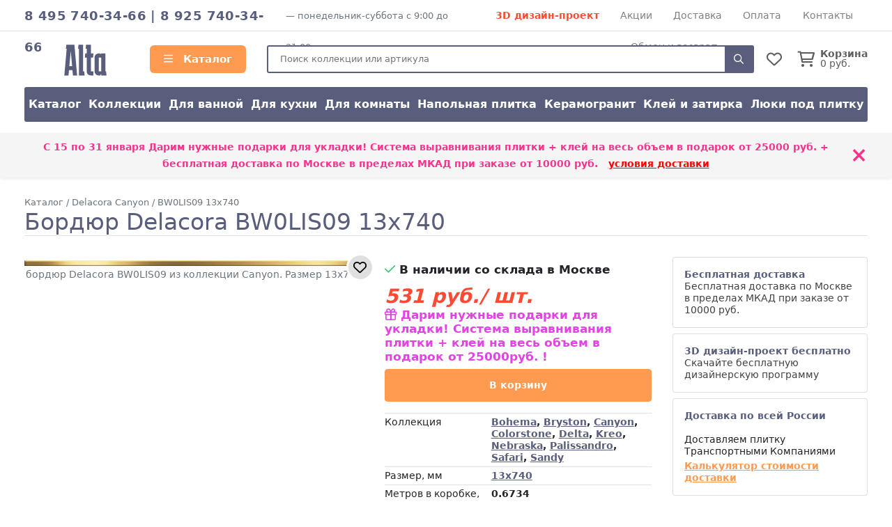

--- FILE ---
content_type: text/html; charset=UTF-8
request_url: https://altakeramika.ru/collection/delacora-canyon/listello-gold
body_size: 11132
content:
<!doctype html>
<html lang="ru">
<head>
    <meta charset="utf-8">
    <meta name="viewport" content="width=device-width, initial-scale=1, minimum-scale=1, maximum-scale=1">
    <meta name="csrf-token" content="AJPBDsKeao1qF2QQiGv5XdKlgjGGh61VZ1lrraIt">
    <title>Бордюр Delacora BW0LIS09 13x740 - купить по цене 531 руб с бесплатной доставкой по Москве, затирка и система выравнивания в подарок</title>
            <meta name="description" content="бордюр Delacora BW0LIS09 – купить по выгодной цене в официальном интернет-магазине Delacora. Размер: 13x740Коллекция: Canyon. Артикул: BW0LIS09. В наличии . Доставка по Москве области со склада и всей России.">
                        <link rel="shortcut icon" type="image/x-icon" href="https://altakeramika.ru/favicon.ico">
        <link media="all" type="text/css" rel="stylesheet" href="https://altakeramika.ru/css/alta.css?id=4cbc4acd3dba8e9cb2cc">
    <link media="all" type="text/css" rel="stylesheet" href="https://altakeramika.ru/css/fontawesome.css?id=3b34ad77857e5c2aa99c">
    <script src="https://altakeramika.ru/js/app.js?id=68ceae17c2fb82b7e1ba"></script>
            <link rel="canonical" href="https://altakeramika.ru/collection/delacora-bohema/listello-gold"/>
            </head>
<body>
<div class="d-lg-none">
    <div class="mobile-menu-overlay" style="width:100%;background-color: rgba(255,255,255,0.2);display: none;">
        <div class="mobile-menu">
            <div class="mobile-menu-header">
                <div style="opacity: 1;float:left;line-height:16px;padding-top:12px;width:248px;font-weight: bold;color: white;">
                    <span style="font-size:1.4em;">
                        АЛЬТА КЕРАМИКА                    </span><br/>
                                            интернет магазин
                        
                                    </div>
                <a style="font-size: 30px;line-height: 55px;float:right;display:block;width:30px;text-align: right;"
                   onclick="closeMobileMenu()">
                    <img src="/ui/images/close-icon.png" alt="Close">
                </a>
                <div class="clearfix"></div>
            </div>
            <div class="mobile-menu-body">
                <ul ><li class=" level-0"  >
                                        <a class="mobile-menu-link" href="/"><i style="margin-right:8px;min-width:17px;" class="far fa-home"></i> Главная</a></li><li class=" level-0 mobile-menu-basket" style="display:none" >
                                        <a class="mobile-menu-link" href="https://altakeramika.ru/basket"><i style="margin-right:8px;min-width:17px;" class="far fa-shopping-cart"></i> Корзина <span class="badge badge-danger">0</span></a></li><li class=" level-0 mobile-menu-favorites" style="display:none" >
                                        <a class="mobile-menu-link" href="https://altakeramika.ru/favorites"><i style="margin-right:8px;min-width:17px;" class="far fa-heart"></i> Избранное <span class="badge badge-danger">0</span></a></li><li class="have-children level-0"  >
                                        <a class="mobile-menu-link" href="/katalog"><i style="margin-right:8px;min-width:17px;" class="far fa-bars"></i> Каталог</a><ul style="display: none;"><li class=" level-1"  >
                                        <a class="mobile-menu-link" href="/katalog">Каталог</a></li><li class=" level-1"  >
                                        <a class="mobile-menu-link" href="/katalog/kollekcionnaya">Коллекции</a></li><li class=" level-1"  >
                                        <a class="mobile-menu-link" href="/katalog/purpose_dlya-vannoy">Для ванной</a></li><li class=" level-1"  >
                                        <a class="mobile-menu-link" href="/katalog/purpose_dlya-kuhni">Для кухни</a></li><li class=" level-1"  >
                                        <a class="mobile-menu-link" href="/katalog/purpose_dlya-komnaty">Для комнаты</a></li><li class=" level-1"  >
                                        <a class="mobile-menu-link" href="/katalog/type_napolnaya?view=item">Напольная плитка</a></li><li class=" level-1"  >
                                        <a class="mobile-menu-link" href="/katalog/material_keramogranitnaya">Керамогранит</a></li><li class=" level-1"  >
                                        <a class="mobile-menu-link" href="/kak-prikleit">Клей и затирка</a></li><li class=" level-1"  >
                                        <a class="mobile-menu-link" href="/luki">Люки под плитку</a></li></ul></li><li class=" level-0"  >
                                        <a class="mobile-menu-link" href="/akciya"><i style="margin-right:8px;min-width:17px;" class="far fa-percent"></i> Скидки и акции</a></li><li class=" level-0"  >
                                        <a class="mobile-menu-link" href="/dizayn-proekt-3d">3D дизайн-проект</a></li><li class=" level-0"  >
                                        <a class="mobile-menu-link" href="/dostavka">Доставка</a></li><li class=" level-0"  >
                                        <a class="mobile-menu-link" href="/oplata">Способы оплаты</a></li><li class=" level-0"  >
                                        <a class="mobile-menu-link" href="/kontakty">Контакты</a></li><li class=" level-0"  >
                                        <a class="mobile-menu-link" href="/vozvrat">Обмен и возврат</a></li></ul>
            </div>
            <div class="mobile-menu-footer">
                <a href="tel:84957403466"
                   style="display:block;color:white;text-align: center;text-transform: uppercase;font-size:24px;">8 495 740-34-66</a>
                <div style="text-align: center;font-size: 11px;text-transform: uppercase;">
                                        понедельник-суббота                    с 9:00 до 21:00                </div>
            </div>
        </div>
    </div>

    <script>
        $().ready(function () {
            $('.mobile-menu-overlay').click(function () {
                closeMobileMenu();
            })

            //убираем активность, если есть вложенный активный элеменент
            $('.mobile-menu .mobile-menu-body li:has(li.active)').each(function (k, v) {
                $(v).removeClass('active');
                $(v).addClass('opened');
                $(v).find('> ul').show();
            })

            $('.mobile-menu').click(function (event) {
                event.stopPropagation();
            });

            Basket.on('add, remove', function (data) {
                if (data.basket.items.length > 0) {
                    $('.mobile-menu-basket').show().find('span').text(data.basket.items.length);
                    $('.header__icon-counter.basket-count').show().text(data.basket.items.length);
                } else {
                    $('.mobile-menu-basket').hide()
                    $('.header__icon-counter.basket-count').hide().text(data.basket.items.length);
                }
            });
            Favorites.on('add, remove', function (data) {
                if (data.favorites.count > 0) {
                    $('.mobile-menu-favorites').show().find('span').text(data.favorites.count);
                    $('.header__icon-counter.favorites-count').show().text(data.favorites.count);
                } else {
                    $('.mobile-menu-favorites').hide();
                    $('.header__icon-counter.favorites-count').hide().text(data.favorites.count);
                }
            });
        });

        $.fn.fadeSlideRight = function (speed, fn) {
            var divWidth = $(this).width();
            var that = this;
            return $(this).animate({
                'margin-left': '0%'
            }, speed || 400, function () {
                $.isFunction(fn) && fn.call(this);
            });
        }

        $.fn.fadeSlideLeft = function (speed, fn) {
            var that = this;
            return $(this).animate({
                'margin-left': '-100%'
            }, speed || 400, function () {
                $.isFunction(fn) && fn.call(this);
            });
        }

        $('.mobile-menu').attr('margin-left', '-100%');

        function openMobileMenu() {
            $('.mobile-menu-overlay').show();
            $('.mobile-menu').fadeSlideRight(350);
            $('body')
                .css('top', '-' + document.documentElement.scrollTop + 'px')
                .data('top', +document.documentElement.scrollTop)
                .addClass('noscroll');
        }

        function closeMobileMenu() {
            $('.mobile-menu').fadeSlideLeft(350, function () {
                $('.mobile-menu-overlay').hide();
            });
            var scrollTop = $('body').data('top');
            $('body').removeClass('noscroll').css('top', '').data('top', null);

            $(window).scrollTop(scrollTop)
        }

        $('.mobile-menu-body li.have-children > a').on('click', function (e) {
            e.stopPropagation();
            e.stopImmediatePropagation();
            e.preventDefault();

            let $el = $(this);

            var $li = $el.parent('li');
            if (!$li.hasClass('opened')) {
                $li.addClass('opened');

                var sub = $li.children('ul').slideDown();
                $li.siblings().not($li).removeClass('opened').find('ul').slideUp();
            } else {
                $li.removeClass('opened').find('ul').slideUp();
            }
        });

        $('.mobile-menu-body li.have-children > a').on('dblclick', function (e) {
            window.location = $(this).attr('href');
        });

        $('.mobile-menu li:not(.have-children)').on('click', function (e) {
            window.location = $(this).children('a').attr('href');
        });
    </script>
</div>
<header id="header">
            <div class="top-line border-bottom d-none d-lg-block">
            <div class="container d-flex">
                                    <div class="top-line__phones d-inline-block text-main-color">
                            <a href="tel:84957403466">8 495 740-34-66</a>                                                    | <a href="tel:89257403466">8 925 740-34-66</a>                                            </div>
                    <div class="top-line_mode d-none d-xl-inline-block ml-2 text-secondary" style="font-size:0.9em;">
                        —                             понедельник-суббота
                                                с 9:00 до 21:00
                    </div>
                                <div class="top-line__links d-flex flex-grow-1" style="flex-wrap: wrap;justify-content: space-evenly;">
                                            <a href="/dizayn-proekt-3d" class="text-danger font-weight-bold">3D дизайн-проект</a>
                                                                <a href="/akciya">Акции</a>
                                            <a href="/dostavka">Доставка</a>
                                            <a href="/oplata">Оплата</a>
                                            <a href="/kontakty">Контакты</a>
                                            <a href="/vozvrat">Обмен и возврат</a>
                                    </div>
            </div>
        </div>
        <div class="container">
        <div class="header align-items-center">
            <a class="mobile-header-button mobile-menu-opener d-lg-none" onclick="openMobileMenu()">
                <i class="far fa-bars"></i>
            </a>
            <a class="header__logo" href="/">
                <img src="/theme/alta/logo55.svg"
                     alt="Интернет-магазин Альта Керамика"/>
            </a>
            <a href="/katalog"
               class="header__catalog-link float-left d-none d-lg-block" style="">
                <i class="far fa-bars" style="margin-right:10px;"></i> Каталог
            </a>
            <div class="header__search cursor-pointer">
                <form action="/search" method="GET">
                    <input placeholder="Поиск коллекции или артикула" class="search" autocomplete="off"
                           name="search"/>
                    <div onclick="$(event.currentTarget).closest('form').submit()" class="header__search-button">
                        <i class="far fa-search"></i>
                    </div>
                </form>
            </div>

            <div class="header__favorites-and-basket">
                <a href="https://altakeramika.ru/favorites"
                   class="header__favorites d-inline-block position-relative">
                    <i class="header__icon far fa-heart"></i>
                    <span class="header__icon-counter favorites-count" style="display:none">
                        0
                    </span>
                </a>
                <script>
                    Favorites.on('add remove', function (data) {
                        $('.favorites-count').text(data.favorites.count);
                    })
                </script>
                                    <a href="https://altakeramika.ru/basket" class="header__basket d-inline-block position-relative">
                        <i class="header__icon far fa-shopping-cart mr-2"></i>
                        <span class="header__icon-counter basket-count"
                                style="display:none">0</span>
                        <div class="float-right d-none d-sm-inline-block" style="line-height: 1;">
                            <div class="font-weight-bold">Корзина</div>
                            <div><span class="basket-price">0</span> руб.</div>
                        </div>
                    </a>
                                <a onclick="toggleMobileSearch()"
                   class="header__search-button d-inline-block position-relative d-md-none">
                    <i class="header__icon far fa-search"></i>
                </a>
                <script>
                    function toggleMobileSearch() {
                        let $header = $('.header');
                        $header.toggleClass('search-toggle');

                        if ($header.hasClass('search-toggle'))
                            $header.find('input').focus();
                    }
                </script>
            </div>
        </div>

        <div class="catalog-menu d-none d-lg-flex mb-3">
                            <a href="/katalog">Каталог</a>
                            <a href="/katalog/kollekcionnaya">Коллекции</a>
                            <a href="/katalog/purpose_dlya-vannoy">Для ванной</a>
                            <a href="/katalog/purpose_dlya-kuhni">Для кухни</a>
                            <a href="/katalog/purpose_dlya-komnaty">Для комнаты</a>
                            <a href="/katalog/type_napolnaya?view=item">Напольная плитка</a>
                            <a href="/katalog/material_keramogranitnaya">Керамогранит</a>
                            <a href="/kak-prikleit">Клей и затирка</a>
                            <a href="/luki">Люки под плитку</a>
                    </div>
    </div>

        
        </header>

    <!--/noindex-->
            <div class="top-action shadow-sm mb-3">
            <div class="container">
                <div class="row align-items-center">
                    <div class="col-12 py-2">
                        <div class="position-relative" style="padding-right:30px;">
                            С 15 по 31 января <b>Дарим нужные подарки для укладки! Система выравнивания плитки + клей на весь объем</b> в подарок от 25000 руб.  + бесплатная доставка по Москве в пределах МКАД при заказе от 10000 руб.&nbsp;&nbsp;&nbsp;<u><a style="color:red" href="/dostavka">условия доставки</a></u>
                            <div class="top_action__close position-absolute cursor-pointer"
                                 onclick="hideActionLine();event.preventDefault();">
                                ×
                            </div>
                        </div>
                    </div>
                </div>
            </div>
        </div>
        <script>
            function hideActionLine() {
                setCookie('hide_action', 1);
                $('.top-action').hide();
            }
        </script>
            <!--/noindex-->
    <div class="container">
        <div class="breadcrumbs" itemscope itemtype="https://schema.org/BreadcrumbList">
        <span itemscope itemprop="itemListElement" itemtype="https://schema.org/ListItem">
                <a href="/katalog" itemprop="item">
                    <span itemprop="name">Каталог</span>
                </a>
                <meta itemprop="position" content="2"/>
            </span>
        /
            <span itemscope itemprop="itemListElement" itemtype="https://schema.org/ListItem">
                <a href="/collection/delacora-canyon" itemprop="item">
                    <span itemprop="name">Delacora Canyon</span>
                </a>
                <meta itemprop="position" content="3"/>
            </span>
        /
            <span itemscope itemprop="itemListElement" itemtype="https://schema.org/ListItem">
                <a href="/collection/delacora-bohema/listello-gold" itemprop="item">
                    <span itemprop="name">BW0LIS09 13x740</span>
                </a>
                <meta itemprop="position" content="4"/>
            </span>
        </div>
        <div itemscope itemtype="https://schema.org/Product">
            <meta itemprop="brand" content="Delacora"/>
        <meta itemprop="sku" content="26176"/>
            <meta itemprop="mpn" content="BW0LIS09"/>
        <h1 class="page-heading" itemprop="name">Бордюр Delacora BW0LIS09 13x740
            </h1>

    <div class="row">
        <div class="col-lg-5" style="text-align: center;">
            <div class="position-relative d-inline-block">
                <!--noindex-->
                <a class=" collection__favorites-button"
                   onclick="addToFavoritesClick(event.currentTarget)"
                   data-id="26176" data-model="Item"><i class="far fa-heart"></i></a>
                <!--/noindex-->
                                                                                        <img style="max-width: 100%;" itemprop="image" src="https://altakeramika.ru/i/resize/item/26176_large.jpg"
                                 alt="бордюр Delacora BW0LIS09 фото"/>
                                                                        </div>
                        
                        <div class="text-secondary" itemprop="description">бордюр Delacora BW0LIS09 из
                коллекции Canyon. Размер 13x740</div>
        </div>
        <div class="col-lg-4">
                                    <div itemprop="offers" itemscope itemtype="https://schema.org/Offer" style="margin-bottom:12px;">
    <meta itemprop="availability" content="InStock"/>
    <meta itemprop="price" content="531"/>
    <meta itemprop="priceCurrency" content="RUB"/>
    <div itemprop="eligibleQuantity" itemscope itemtype="https://schema.org/QuantitativeValue">
        <meta itemprop="value" content="1">
        <meta itemprop="unitText" content="piece">
    </div>
    <div style="position: relative">
        <div style="font-size:1.2em;font-weight: bold;margin-top:8px;margin-bottom:12px;">
                            <span>
                    <i class="far fa-check text-success"></i> В наличии со склада в Москве
                </span>
                    </div>
    </div>
    <div class="clearfix"></div>
                        <div class="collection-price">
                                    <span itemprop="price" style="">531</span> руб./ шт.
                            </div>
                                            <div class="text-danger font-weight-bold mb-2" style="font-size:1.2em;">
                    <a data-toggle="modal" data-target="#skidka-modal" style="color:#e244e4">
                                                    <i class="far fa-gift"></i> Дарим нужные подарки для укладки! Система выравнивания плитки + клей на весь объем в подарок
                                                 от 25000руб. 
                        !</a>
                </div>
                    
        <div class="clearfix"></div>
    
            <div class="row sm-gutters mt-1">
                            <script>
                    window['i_26176'] = [{"id":26176,"name":"BW0LIS09","size":"13x740","image":"https:\/\/altakeramika.ru\/i\/resize\/item\/26176_small.jpg","image_large":"https:\/\/altakeramika.ru\/i\/resize\/item\/26176_large.jpg","type":"\u0431\u043e\u0440\u0434\u044e\u0440","type_id":4,"price":531,"base_price":531,"count":0,"is_counted_by_square":false,"is_kratno_korobkam":false,"pack_tile_size":0.6734,"pack_tile_count":70,"pack_price":37170,"collection_id":2887,"gift":0}];
                    itemCountChangeCallback = function (calculatorData) {
                        var count = calculatorData.basket[26176]['count'];
                        console.log(calculatorData);
                        if (count) {
                            $('.item-count-col').show();
                        } else {
                            $('.item-count-col').hide();
                        }

                        $('.item-count').text(count);
                                            };
                </script>
                <div class="col-12 col-md mb-1">
                                            <a style="width:100%"
                           onclick="showCalculatorWindow('i_26176', itemCountChangeCallback)"
                           class="btn btn-main2">В корзину</a>
                                    </div>
                                    <div class="col-12 col-md mb-1 item-count-col"
                          style="display: none" >
                        <a style="width:100%" href="https://altakeramika.ru/basket" class="btn btn-outline-secondary px-0">
                            <i class="far fa-shopping-cart"></i>
                            <span class="item-count">0</span> шт.
                                                            /
                                <span class="item-square">0</span>
                                м²
                                                    </a>
                    </div>
                    </div>
        <div class="clearfix"></div>
    
    <div class="clearfix"></div>

            <div class="modal" id="skidka-modal" tabindex="-1" role="dialog" aria-hidden="true">
            <div class="modal-dialog modal-dialog-centered" role="document">
                <div class="modal-content">
                    <div class="modal-header">
                        <h5 class="modal-title">Дарим нужные подарки для укладки! Система выравнивания плитки + клей на весь объем в подарок</h5>
                        <button type="button" class="close" data-dismiss="modal" aria-label="Close">
                            <span aria-hidden="true">&times;</span>
                        </button>
                    </div>
                    <div class="modal-body">
                                                                                                    <div class="mt-4">
                            <div class="text-danger font-weight-bold mb-2"
                                 style="font-size:1.2em;">С 15 по 31 января</div>
                                <b>Дарим нужные подарки для укладки! Система выравнивания плитки + клей на весь объем</b> в подарок от 25000 руб.                                 + бесплатная доставка по Москве в пределах МКАД при заказе от 10000 руб.&nbsp;&nbsp;&nbsp;<u><a style="color:red" href="/dostavka">условия доставки</a></u>                        </div>
                        <div class="mt-2" style="text-decoration: underline">
                                                            Обязательно сообщите менеджеру, что хотите получить подарок после оформления заказа
                                                    </div>
                    </div>
                </div>
            </div>
        </div>
    </div>

            <table class="table table-sm table-attrs">
                <colgroup>
                    <col width="40%"/>
                    <col width="*"/>
                </colgroup>

                <tr>
                    <td>Коллекция</td>
                    <th><a href="https://altakeramika.ru/collection/delacora-bohema" style="">Bohema</a>, <a href="https://altakeramika.ru/collection/bryston" style="">Bryston</a>, <a href="https://altakeramika.ru/collection/delacora-canyon" style="">Canyon</a>, <a href="https://altakeramika.ru/collection/delacora-colorstone" style="">Colorstone</a>, <a href="https://altakeramika.ru/collection/delacora-delta" style="">Delta</a>, <a href="https://altakeramika.ru/collection/delacora-kreo" style="">Kreo</a>, <a href="https://altakeramika.ru/collection/delacora-nebraska" style="">Nebraska</a>, <a href="https://altakeramika.ru/collection/delacora-palissandro" style="">Palissandro</a>, <a href="https://altakeramika.ru/collection/delacora-safari" style="">Safari</a>, <a href="https://altakeramika.ru/collection/delacora-sandy" style="">Sandy</a></th>
                </tr>
                                                                                            <tr>
                        <td>Размер, мм</td>
                        <th><a href="https://altakeramika.ru/katalog/size_13x740?view=item">13x740</a></th>
                    </tr>
                                                                                                                    <tr>
                        <td>Метров в коробке, м2</td>
                        <th>0.6734</th>
                    </tr>
                                                                            <tr>
                        <td>Кол-во в коробке</td>
                        <th>70</th>
                    </tr>
                                                                            <tr>
                        <td>Вес коробки, кг</td>
                        <th>11.000</th>
                    </tr>
                                                                            <tr>
                        <td>Поверхность</td>
                        <th><a href="https://altakeramika.ru/katalog/surface_glyancevaya?view=item">глянцевая</a></th>
                    </tr>
                                                                                                                                                                                                    <tr>
                        <td>Тип товара</td>
                        <th><a href="https://altakeramika.ru/katalog/type_bordyur?view=item">бордюр</a></th>
                    </tr>
                                                                            <tr>
                        <td>Применение</td>
                        <th></th>
                    </tr>
                            </table>

            <style>
                .table-attrs.table-sm th, .table-attrs.table-sm td {
                    padding: 0.3rem 0rem;
                }
            </style>


                            <a class="link text-main2-color d-block mb-2" style="font-size:18px; text-decoration: underline;"
                   href="/collection/delacora-canyon">
                    Коллекция Canyon                </a>
                                    <a href="https://altakeramika.ru/i/resize/collection/2901-3000/2887_10194_images_full.jpg"
                       data-fancybox="item-collection-image"><img src="https://altakeramika.ru/i/resize/collection/2901-3000/2887_10194_images_mini.jpg" class="mr-1 mb-1"></a>
                                    <a href="https://altakeramika.ru/i/resize/collection/2901-3000/2887_10195_images_full.jpg"
                       data-fancybox="item-collection-image"><img src="https://altakeramika.ru/i/resize/collection/2901-3000/2887_10195_images_mini.jpg" class="mr-1 mb-1"></a>
                                    </div>
        <div class="col-lg-3">
                            <div>
        <a data-toggle="modal" data-target="#dostavka-modal" class="benefit-block d-block card p-3">
            <b class="text-main-color">Бесплатная доставка</b>
                                        
                            <div>Бесплатная доставка по Москве в пределах МКАД при заказе от 10000 руб.</div>
                    </a>

        
                    <a data-toggle="modal" data-target="#design-modal" class="benefit-block d-block card mt-2 p-3">
                <b class="text-main-color">3D дизайн-проект бесплатно</b><br/>
                Скачайте бесплатную дизайнерскую программу
            </a>
        
        <div class="card mt-2 p-3">
            <b class="text-main-color">Доставка по всей России</b><br/>
            Доставляем плитку Транспортными Компаниями<br/>
            <a class="mt-1 d-block font-weight-bold text-main2-color" style="text-decoration: underline" href="/dostavka#region">
                Калькулятор стоимости доставки
            </a>
        </div>

            </div>

    <div class="modal" id="dostavka-modal" tabindex="-1" role="dialog" aria-hidden="true">
        <div class="modal-dialog modal-dialog-centered" role="document">
            <div class="modal-content">
                <div class="modal-header">
                    <h5 class="modal-title">Стоимость доставки</h5>
                    <button type="button" class="close" data-dismiss="modal" aria-label="Close">
                        <span aria-hidden="true">&times;</span>
                    </button>
                </div>
                <div class="modal-body">
                    <style>
    .action-line {
        background-color: #fffdb1;
    }
</style>

<table class="table table-sm table-bordered table-responsive-sm">
    <colgroup>
        <col width="160px"/>
        <col width="60px"/>
    </colgroup>
    <thead>
    <tr>
        <th></th>
        <td>Срок</td>
        <td class="action-line">Стоимость по акции</td>
        <td>Стоимость</td>
    </tr>
    </thead>
    <tr>
        <th>
            <div>Москва и область</div>
        </th>
        <td>1-2 дня</td>
        <td class="action-line">
            Бесплатная доставка при покупке:<br/>
                            от 10000 руб.* — Москва в пределах МКАД<br/>
                            от 25000 руб.* — до 50 км от МКАД<br/>
                            от 50000 руб.* — до 100 км от МКАД<br/>
                        <span>Далее + 60 руб/км(вес до 1500 кг)</span>
        </td>
        <td>
            3000 руб.<br/>
            <span>Далее + 60 руб/км(вес до 1500 кг)</span>
        </td>
    </tr>
    
    
    
    
    
    
    
    
    <tr>
        <th>Самовывоз</th>
        <td>1 день</td>
        <td colspan="2">Бесплатно</td>
    </tr>
</table>

                </div>
                <div class="modal-footer text-center">
                    <a href="/dostavka" class="btn btn-main2">Подробные условия доставки</a>
                </div>
            </div>
        </div>
    </div>

    <div class="modal" id="design-modal" tabindex="-1" role="dialog" aria-hidden="true">
        <div class="modal-dialog modal-dialog-centered" role="document">
            <div class="modal-content">
                <div class="modal-header">
                    <h5 class="modal-title">3Д дизайн-проект</h5>
                    <button type="button" class="close" data-dismiss="modal" aria-label="Close">
                        <span aria-hidden="true">&times;</span>
                    </button>
                </div>
                <div class="modal-body">
                                            <div class="mt-2">
                            Доступна бесплатная программа для разработки дизайн-проект с любой коллекцией нашей плитки.
                        </div>

                        <div class="mt-2">Программа позволяет с легкостью создать собстенный интерьер и реализовать все идеи
                            с плиткой Delacora</div>

                        <div class="mt-2">Освоение программы занимает всего 10 минут.</div>

                        <div class="mt-2">Если у вас возникли проблемы с освоением программы, менеджер может помочь вам.</div>
                                    </div>
                <div class="modal-footer">
                    <a class="btn btn-main2" target="_blank" style="width:100%;"
                       href="https://artkera.ru/3d-design/ceramic-web">Скачать программу<i class="far fa-cloud-download"></i>
                    </a>
                </div>
            </div>
        </div>
    </div>

    <style>
        .benefit-block {
        }

        .benefit-block:hover {
            background-color: #eee;
        }
    </style>
                    </div>
    </div>

            <h2 class="mt-3">Другая плитка коллекции
            <a style="text-decoration: underline;" href="/collection/delacora-canyon">
                    Delacora Canyon</a>
        </h2>

        <div class="row collection-items-row">
                            <div class="col-lg-3 col-6 col-md-4 col-item-outer">
        <a class="zoomable" style="position: relative;" href="https://altakeramika.ru/i/resize/item/25449_full.jpg" data-fancybox="lightbox[gal]"
       data-caption="Delacora WT15CAC00R">
        <img src="https://altakeramika.ru/i/resize/item/25449_medium.jpg" style="width:100%;margin-top:1px;" alt="настенная плитка Delacora WT15CAC00R">
    </a>

    <a href="/collection/delacora-canyon/canyon-carrara" style="font-size:14px;line-height: 122%;display: block;">
        <div class="text-main-color font-weight-bold mt-2">WT15CAC00R</div>
    </a>
    <div class="text-secondary">Настенная плитка 246x740</div>

                        <div class="item-pack text-secondary">
                Упаковка: 1.274 м² =  7
                шт.
            </div>
        
        <div style="margin-top:12px;">
                            <div class="plitka-price mt-2 row no-gutters align-items-center">
                    <div class="col-6">
                                                    <b>1890</b>
                                                руб/                            м<sup>2</sup>
                                            </div>
                    <div class="col-6">
                                                    <a class="btn btn-main2 px-0" style="width:100%;text-align: center;"
                               onclick="showCalculatorWindow('i_25449')">В&thinsp;корзину</a>
                                            </div>
                    <script>
                        window['i_25449'] = [{"id":25449,"name":"WT15CAC00R","size":"246x740","image":"https:\/\/altakeramika.ru\/i\/resize\/item\/25449_small.jpg","image_large":"https:\/\/altakeramika.ru\/i\/resize\/item\/25449_large.jpg","type":"\u043d\u0430\u0441\u0442\u0435\u043d\u043d\u0430\u044f \u043f\u043b\u0438\u0442\u043a\u0430","type_id":1,"price":1890,"base_price":1890,"count":0,"is_counted_by_square":true,"is_kratno_korobkam":true,"pack_tile_size":1.274,"pack_tile_count":7,"pack_price":2408,"collection_id":null,"gift":0}];
                    </script>
                </div>
                    </div>
    </div>
                            <div class="col-lg-3 col-6 col-md-4 col-item-outer">
        <a class="zoomable" style="position: relative;" href="https://altakeramika.ru/i/resize/item/25450_full.jpg" data-fancybox="lightbox[gal]"
       data-caption="Delacora WT15CAC08R">
        <img src="https://altakeramika.ru/i/resize/item/25450_medium.jpg" style="width:100%;margin-top:1px;" alt="настенная плитка Delacora WT15CAC08R">
    </a>

    <a href="/collection/delacora-canyon/canyon-wood" style="font-size:14px;line-height: 122%;display: block;">
        <div class="text-main-color font-weight-bold mt-2">WT15CAC08R</div>
    </a>
    <div class="text-secondary">Настенная плитка 246x740</div>

                        <div class="item-pack text-secondary">
                Упаковка: 1.274 м² =  7
                шт.
            </div>
        
        <div style="margin-top:12px;">
                            <div class="plitka-price mt-2 row no-gutters align-items-center">
                    <div class="col-6">
                                                    <b>1890</b>
                                                руб/                            м<sup>2</sup>
                                            </div>
                    <div class="col-6">
                                                    <a class="btn btn-main2 px-0" style="width:100%;text-align: center;"
                               onclick="showCalculatorWindow('i_25450')">В&thinsp;корзину</a>
                                            </div>
                    <script>
                        window['i_25450'] = [{"id":25450,"name":"WT15CAC08R","size":"246x740","image":"https:\/\/altakeramika.ru\/i\/resize\/item\/25450_small.jpg","image_large":"https:\/\/altakeramika.ru\/i\/resize\/item\/25450_large.jpg","type":"\u043d\u0430\u0441\u0442\u0435\u043d\u043d\u0430\u044f \u043f\u043b\u0438\u0442\u043a\u0430","type_id":1,"price":1890,"base_price":1890,"count":0,"is_counted_by_square":true,"is_kratno_korobkam":true,"pack_tile_size":1.274,"pack_tile_count":7,"pack_price":2408,"collection_id":null,"gift":0}];
                    </script>
                </div>
                    </div>
    </div>
                            <div class="col-lg-3 col-6 col-md-4 col-item-outer">
        <a class="zoomable" style="position: relative;" href="https://altakeramika.ru/i/resize/item/25451_full.jpg" data-fancybox="lightbox[gal]"
       data-caption="Delacora WT15CAC55R">
        <img src="https://altakeramika.ru/i/resize/item/25451_medium.jpg" style="width:100%;margin-top:1px;" alt="настенная плитка Delacora WT15CAC55R">
    </a>

    <a href="/collection/delacora-canyon/canyon-color" style="font-size:14px;line-height: 122%;display: block;">
        <div class="text-main-color font-weight-bold mt-2">WT15CAC55R</div>
    </a>
    <div class="text-secondary">Настенная плитка 246x740</div>

                        <div class="item-pack text-secondary">
                Упаковка: 1.274 м² =  7
                шт.
            </div>
        
        <div style="margin-top:12px;">
                            <div class="plitka-price mt-2 row no-gutters align-items-center">
                    <div class="col-6">
                                                    <b>1890</b>
                                                руб/                            м<sup>2</sup>
                                            </div>
                    <div class="col-6">
                                                    <a class="btn btn-main2 px-0" style="width:100%;text-align: center;"
                               onclick="showCalculatorWindow('i_25451')">В&thinsp;корзину</a>
                                            </div>
                    <script>
                        window['i_25451'] = [{"id":25451,"name":"WT15CAC55R","size":"246x740","image":"https:\/\/altakeramika.ru\/i\/resize\/item\/25451_small.jpg","image_large":"https:\/\/altakeramika.ru\/i\/resize\/item\/25451_large.jpg","type":"\u043d\u0430\u0441\u0442\u0435\u043d\u043d\u0430\u044f \u043f\u043b\u0438\u0442\u043a\u0430","type_id":1,"price":1890,"base_price":1890,"count":0,"is_counted_by_square":true,"is_kratno_korobkam":true,"pack_tile_size":1.274,"pack_tile_count":7,"pack_price":2408,"collection_id":null,"gift":0}];
                    </script>
                </div>
                    </div>
    </div>
                            <div class="col-lg-3 col-6 col-md-4 col-item-outer">
        <a class="zoomable" style="position: relative;" href="https://altakeramika.ru/i/resize/item/25453_full.jpg" data-fancybox="lightbox[gal]"
       data-caption="Delacora Metallic Gold">
        <img src="https://altakeramika.ru/i/resize/item/25453_medium.jpg" style="width:100%;margin-top:1px;" alt="бордюр Delacora Metallic Gold">
    </a>

    <a href="/collection/delacora-canyon/metallic-gold" style="font-size:14px;line-height: 122%;display: block;">
        <div class="text-main-color font-weight-bold mt-2">Metallic Gold</div>
    </a>
    <div class="text-secondary">Бордюр 12x740</div>

            
        <div style="margin-top:12px;">
                            <div class="plitka-price mt-2 row no-gutters align-items-center">
                    <div class="col-6">
                                                    <b>389</b>
                                                руб/                            шт
                                            </div>
                    <div class="col-6">
                                                    <a class="btn btn-main2 px-0" style="width:100%;text-align: center;"
                               onclick="showCalculatorWindow('i_25453')">В&thinsp;корзину</a>
                                            </div>
                    <script>
                        window['i_25453'] = [{"id":25453,"name":"Metallic Gold","size":"12x740","image":"https:\/\/altakeramika.ru\/i\/resize\/item\/25453_small.jpg","image_large":"https:\/\/altakeramika.ru\/i\/resize\/item\/25453_large.jpg","type":"\u0431\u043e\u0440\u0434\u044e\u0440","type_id":4,"price":389,"base_price":389,"count":0,"is_counted_by_square":false,"is_kratno_korobkam":false,"pack_tile_size":null,"pack_tile_count":50,"pack_price":19450,"collection_id":null,"gift":0}];
                    </script>
                </div>
                    </div>
    </div>
                            <div class="col-lg-3 col-6 col-md-4 col-item-outer">
        <a class="zoomable" style="position: relative;" href="https://altakeramika.ru/i/resize/item/25454_full.jpg" data-fancybox="lightbox[gal]"
       data-caption="Delacora FT3BRE11">
        <img src="https://altakeramika.ru/i/resize/item/25454_medium.jpg" style="width:100%;margin-top:1px;" alt="керамогранит Delacora FT3BRE11">
    </a>

    <a href="/collection/delacora-canyon/briole-wood-ft3bre11" style="font-size:14px;line-height: 122%;display: block;">
        <div class="text-main-color font-weight-bold mt-2">FT3BRE11</div>
    </a>
    <div class="text-secondary">Керамогранит 410x410</div>

                        <div class="item-pack text-secondary">
                Упаковка: 1.8491 м² =  11
                шт.
            </div>
        
        <div style="margin-top:12px;">
                            <div class="plitka-price mt-2 row no-gutters align-items-center">
                    <div class="col-6">
                                                    <b>1435</b>
                                                руб/                            м<sup>2</sup>
                                            </div>
                    <div class="col-6">
                                                    <a class="btn btn-main2 px-0" style="width:100%;text-align: center;"
                               onclick="showCalculatorWindow('i_25454')">В&thinsp;корзину</a>
                                            </div>
                    <script>
                        window['i_25454'] = [{"id":25454,"name":"FT3BRE11","size":"410x410","image":"https:\/\/altakeramika.ru\/i\/resize\/item\/25454_small.jpg","image_large":"https:\/\/altakeramika.ru\/i\/resize\/item\/25454_large.jpg","type":"\u043a\u0435\u0440\u0430\u043c\u043e\u0433\u0440\u0430\u043d\u0438\u0442","type_id":2,"price":1435,"base_price":1435,"count":0,"is_counted_by_square":true,"is_kratno_korobkam":true,"pack_tile_size":1.8491,"pack_tile_count":11,"pack_price":2653,"collection_id":null,"gift":0}];
                    </script>
                </div>
                    </div>
    </div>
                            <div class="col-lg-3 col-6 col-md-4 col-item-outer">
        <a class="zoomable" style="position: relative;" href="https://altakeramika.ru/i/resize/item/26172_full.jpg" data-fancybox="lightbox[gal]"
       data-caption="Delacora BW0LIS66">
        <img src="https://altakeramika.ru/i/resize/item/26172_medium.jpg" style="width:100%;margin-top:1px;" alt="бордюр Delacora BW0LIS66">
    </a>

    <a href="/collection/delacora-canyon/listello-silver" style="font-size:14px;line-height: 122%;display: block;">
        <div class="text-main-color font-weight-bold mt-2">BW0LIS66</div>
    </a>
    <div class="text-secondary">Бордюр 13x740</div>

            
        <div style="margin-top:12px;">
                            <div class="plitka-price mt-2 row no-gutters align-items-center">
                    <div class="col-6">
                                                    <b>531</b>
                                                руб/                            шт
                                            </div>
                    <div class="col-6">
                                                    <a class="btn btn-main2 px-0" style="width:100%;text-align: center;"
                               onclick="showCalculatorWindow('i_26172')">В&thinsp;корзину</a>
                                            </div>
                    <script>
                        window['i_26172'] = [{"id":26172,"name":"BW0LIS66","size":"13x740","image":"https:\/\/altakeramika.ru\/i\/resize\/item\/26172_small.jpg","image_large":"https:\/\/altakeramika.ru\/i\/resize\/item\/26172_large.jpg","type":"\u0431\u043e\u0440\u0434\u044e\u0440","type_id":4,"price":531,"base_price":531,"count":0,"is_counted_by_square":false,"is_kratno_korobkam":false,"pack_tile_size":0.6734,"pack_tile_count":70,"pack_price":37170,"collection_id":null,"gift":0}];
                    </script>
                </div>
                    </div>
    </div>
                            <div class="col-lg-3 col-6 col-md-4 col-item-outer">
        <a class="zoomable" style="position: relative;" href="https://altakeramika.ru/i/resize/item/32302_full.jpg" data-fancybox="lightbox[gal]"
       data-caption="Delacora GP1560CRW11">
        <img src="https://altakeramika.ru/i/resize/item/32302_medium.jpg" style="width:100%;margin-top:1px;" alt="керамогранит Delacora GP1560CRW11">
    </a>

    <a href="/collection/delacora-canyon/gp1560crw11" style="font-size:14px;line-height: 122%;display: block;">
        <div class="text-main-color font-weight-bold mt-2">GP1560CRW11</div>
    </a>
    <div class="text-secondary">Керамогранит 151x602 6.5мм</div>

                        <div class="item-pack text-secondary">
                Упаковка: 1.82 м² =  20
                шт.
            </div>
        
        <div style="margin-top:12px;">
                            <div class="plitka-price mt-2 row no-gutters align-items-center">
                    <div class="col-6">
                                                    <b>1290</b>
                                                руб/                            м<sup>2</sup>
                                            </div>
                    <div class="col-6">
                                                    <a class="btn btn-main2 px-0" style="width:100%;text-align: center;"
                               onclick="showCalculatorWindow('i_32302')">В&thinsp;корзину</a>
                                            </div>
                    <script>
                        window['i_32302'] = [{"id":32302,"name":"GP1560CRW11","size":"151x602","image":"https:\/\/altakeramika.ru\/i\/resize\/item\/32302_small.jpg","image_large":"https:\/\/altakeramika.ru\/i\/resize\/item\/32302_large.jpg","type":"\u043a\u0435\u0440\u0430\u043c\u043e\u0433\u0440\u0430\u043d\u0438\u0442","type_id":2,"price":1290,"base_price":1290,"count":0,"is_counted_by_square":true,"is_kratno_korobkam":true,"pack_tile_size":1.82,"pack_tile_count":20,"pack_price":2348,"collection_id":null,"gift":0}];
                    </script>
                </div>
                    </div>
    </div>
                    </div>
    
        
            <p style="text-align: justify">
                Бордюр Delacora BW0LIS09 недорого. бордюр Delacora BW0LIS09 -
            это высококачественная керамическая плитка и кафель, произведенные в России. В
            интернет-магазине altakeramika.ru вы можете купить плитку коллекции
                Delacora Canyon. Мы продаем плитку бордюр Delacora BW0LIS09 и
            другую керамику "Альта Керамика Россия" в Москве и московской области, с доставкой
            на
            дом. По вопросам покупки обращайтесь по телефону 8 495 740-34-66        </p>
    </div>
    </div>
<script type="text/html" id="add2basket-window-template">
        <div class="b-calculator">
            <div class="collection-calculator"></div>
        </div>
    </script>

    <script type="text/html" id="added-window-template">
        <div class="row sm-gutters">
            <div class="col-4">
                <a class="btn btn-outline-secondary" style="width:100%;" data-dismiss="modal">Закрыть</a>
            </div>
            <div class="col-8">
                <a class="btn btn-main2" style="width:100%;" href="https://altakeramika.ru/basket/checkout">Оформить заказ</a>
            </div>
        </div>
    </script>

    <script type="text/html" id="collection-calculator-template">
        <table class="collection-calculator-table table table-sm">
            <thead>
            <tr>
                <th></th>
                <th>Позиция</th>
                <th class="text-center">Цена</th>
                <th class="text-center">Коробки</th>
                <th class="text-center">Площадь, м²</th>
                <th class="text-center">Кол-во</th>
                <th>Итог</th>
            </tr>
            </thead>
            <% _.each(tiles, function(t){%>
            <tr data-item-id="<%=t.id%>" class="item">
                <td class="calculator-column-image text-center">
                    <a target="_blank" href="<%=t.image_large%>"
                       data-caption="<%=t.name%>" class="zoomable"
                       data-fancybox="calculator"
                       title="<%=t.name%>">
                        <img src="<%=t.image%>"/>
                    </a>
                </td>
                <td class="calculator-column-description">
                    <div class="calculator-item-name text-main-color"><%=t.name%></div>
                    <div class="calculator-item-size text-secondary"><%=t.size%></div>
                    <div class="calculator-item-type text-secondary"><%=t.type%></div>
                </td>
                <td class="calculator-column-price">
                    <% if (t.price) { %>
                    <div>
                        <% if (t.price < t.base_price){%>
                        <span class="calculator-item-old-price"
                              style="text-decoration: line-through;font-size:0.85em;color:gray;"><%=t.base_price%></span>
                        <% } %>
                        <span><%=t.price%>&thinsp;₽&thinsp;/<%=t.is_counted_by_square ? 'м²' : 'шт'%></span>
                    </div>
                    <% if (t.price < t.base_price){%>
                    <div class="calculator-item-discount text-danger">скидка <%=t.base_price - t.price%>&thinsp;₽
                    </div>
                    <% } %>
                                            <% if (t.is_kratno_korobkam){ %>
                    <div class="text-info">Отгружается<br/> кратно коробкам</div>
                    <% } %>
                                        <% } else { %>
                    не указано
                    <% } %>
                </td>
                <td class="calculator-column-pack">
                    <% if (t.pack_tile_count && t.is_kratno_korobkam){ %>
                    <a class="plusminus decrement noselect">-</a>
                    <div class="input-wrap">
                        <input class="item-pack unit form-control text-center" data-unit="pack" type="number"
                        <%=t.is_kratno_korobkam ? '' : 'disabled="disabled"'%> />
                    </div>
                    <a class="plusminus increment noselect">+</a>
                    <% } %>

                    <% if (t.is_kratno_korobkam && (parseFloat(t.pack_tile_size) || t.pack_tile_count)){ %>
                    <div class="subtext position-relative" style="margin-bottom:-1em;">
                        В коробке:
                    </div>
                    <% } %>
                </td>
                <td class="calculator-column-square">
                    <a class="plusminus decrement noselect">-</a>
                    <div class="input-wrap">
                        <input class="item-size unit form-control text-center" data-unit="size" type="text"/>
                    </div>
                    <a class="plusminus increment noselect">+</a>


                    <% if (t.is_kratno_korobkam && parseFloat(t.pack_tile_size)){ %>
                    <div class="subtext position-relative" style="margin-bottom:-1em;">
                        <%=t.pack_tile_size%> м²
                    </div>
                    <% } %>
                </td>
                <td class="calculator-column-count">
                    <a class="plusminus decrement noselect">-</a>
                    <div class="input-wrap">
                        <input class="item-count unit form-control text-center" type="number" data-unit="count"/>
                    </div>
                    <a class="plusminus increment noselect">+</a>

                    <% if (t.is_kratno_korobkam && t.pack_tile_count){ %>
                    <div class="subtext position-relative" style="margin-bottom:-1em;">
                        <%=t.pack_tile_count%> шт.
                    </div>
                    <% } %>
                </td>
                <td class="calculator-column-total item-price" style="vertical-align:middle">0 ₽</td>
                <td class="clearfix"></td>
            </tr>
            <% }); %>
        </table>

        <div class="calculator__summary m-0" style="width:100%;">
            <div class="row sm-gutters align-items-center">
                <div class="col-6 col-sm-3 text-right">
                    <% if (tiles.length > 1){%>
                    <div class="total-square text-right"></div>
                    <% } %>
                </div>
                <div class="col-6 col-sm-3 text-center">
                    <div class="total-gift"></div>
                    <div class="total-discount text-danger"></div>
                    <div class="total-price mb-1" style="font-weight: bold;font-size:21px;"></div>
                </div>
                <div class="col-12 col-sm-6 d-flex">
                    <button type="button" class="btn btn-main2 add-to-basket" style="flex: 1 0 auto;"><i
                                class="far fa-shopping-cart"></i> Добавить в корзину
                    </button>
                    <button type="button" class="btn btn-outline-secondary ml-1 save-calculator"
                            title="Сохранить расчёт"><i class="far fa-save"></i></button>
                </div>
            </div>
        </div>
    </script>

    <script>
        function inputPlus(el) {
            let $input = $(el).prev();
            $input.val(parseInt($input.val()) + 1).change()
        }

        function inputMinus(el) {
            let $input = $(el).next();
            let val = parseInt($input.val()) - 1;
            if (val < 0)
                val = 0;
            $input.val(val).change();
        }
    </script>

<!--/noindex-->
<div id="share-modal" class="modal" tabindex="-1" role="dialog">
    <div class="modal-dialog modal-dialog-centered" role="document">
        <div class="modal-content">
            <div class="modal-header">
                <h5 class="modal-title">Сохранить избранное</h5>
                <button type="button" class="close" data-dismiss="modal" aria-label="Close">
                    <span aria-hidden="true">&times;</span>
                </button>
            </div>
            <div class="modal-body">
                <p class="text-secondary mt-2">
                    Ссылку можно открыть на любом устройстве
                </p>
                <div class="input-group mb-3">
                    <input type="text" class="form-control" readonly style="height:50px;"/>
                    <div class="input-group-append">
                        <button type="button" class="btn btn-outline-info"
                                onclick="copyBasketUrl(event.currentTarget)"><i class="far fa-copy"></i> Копировать
                        </button>
                    </div>
                </div>
                <div class="d-md-none text-center">
                    <div class=" mb-3">Или</div>
                    <button type="button" class="btn btn-main2 col-8" data-dismiss="modal"
                            onclick="shareBasket(event.currentTarget, 'altakeramika.ru')">
                        Отправить
                    </button>
                </div>
            </div>
        </div>
    </div>
</div>
<!--/noindex-->
<footer>
    <div class="container" style="padding:30px 30px 60px 30px;line-height: 200%;margin-top:30px;position:relative">
        <div class="row">
            <div class="footer__column col-sm-6 col-lg-3 mb-3">
                <div class="foot-heading">Информация для покупателей</div>
                <a href="/katalog">Каталог</a><br/>
                                                                                <a href="/dostavka">Доставка</a><br/>
                                                                                                    <a href="/oplata">Способы оплаты</a><br/>
                                                                                                    <a href="/kontakty">Контакты</a><br/>
                                                                                                    <a href="/politika-konfidencialnosti">Политика конфиденциальности</a><br/>
                                                                                                    <a href="/about">Сведения о юридическом лице</a><br/>
                                                </div>
                                        <div class="footer__column col-sm-6 col-lg-3 mb-3">
                    <div class="foot-heading">Контакты</div>
                    <i class="far fa-phone"></i>
                    <a href="tel:84957403466">8 495 740-34-66</a>
                                            , <a href="tel:89257403466">8 925 740-34-66</a>                                        <br/>
                                            понедельник-суббота
                     с 9:00 до 21:00                    <br/>
                    <i class="far fa-envelope"></i>
                    <a href="m&#97;&#105;&#x6c;to&#58;&#x73;a&#108;&#x65;s&#64;&#97;&#108;&#x74;&#97;&#x6b;er&#x61;&#x6d;i&#x6b;&#97;&#x2e;&#114;&#117;">sales@altakeramika.ru</a>
                    <br/>
                </div>
                        <div class="footer__column col-sm-6 col-lg-3 mb-3">
                <div class="foot-heading">
                    <a href="https://altakeramika.ru/sitemap">
                        <i class="far fa-sitemap"></i> Карта сайта
                    </a>
                </div>
            </div>
        </div>
        <div class="pull-right">
            © 2012-2026 Онлайн-магазин Альта Керамика<br/>
            Информация на сайте не является публичной офертой
        </div>
    </div>
</footer>
<div style="margin-top:20px;text-align: right;display:none;">
            <!-- Yandex.Metrika counter -->
        <script>
            (function (m, e, t, r, i, k, a) {
                m[i] = m[i] || function () {
                    (m[i].a = m[i].a || []).push(arguments)
                };
                m[i].l = 1 * new Date();
                k = e.createElement(t), a = e.getElementsByTagName(t)[0], k.async = 1, k.src = r, a.parentNode.insertBefore(k, a)
            })
            (window, document, "script", "https://mc.yandex.ru/metrika/tag.js", "ym");

            ym(76219036, "init", {
                clickmap: true,
                trackLinks: true,
                accurateTrackBounce: true,
                webvisor: true
            });
        </script>
        <noscript>
            <div><img src="https://mc.yandex.ru/watch/76219036" style="position:absolute; left:-9999px;" alt=""/>
            </div>
        </noscript>
        <!-- /Yandex.Metrika counter -->
    
            <!-- Google tag (gtag.js) -->
        <script async src="https://www.googletagmanager.com/gtag/js?id=G-8Y83SNK2QG "></script>
        <script>
            window.dataLayer = window.dataLayer || [];

            function gtag() {
                dataLayer.push(arguments);
            }

            gtag('js', new Date());

            gtag('config', 'G-8Y83SNK2QG');
        </script>
        </div>
</body>
</html>
